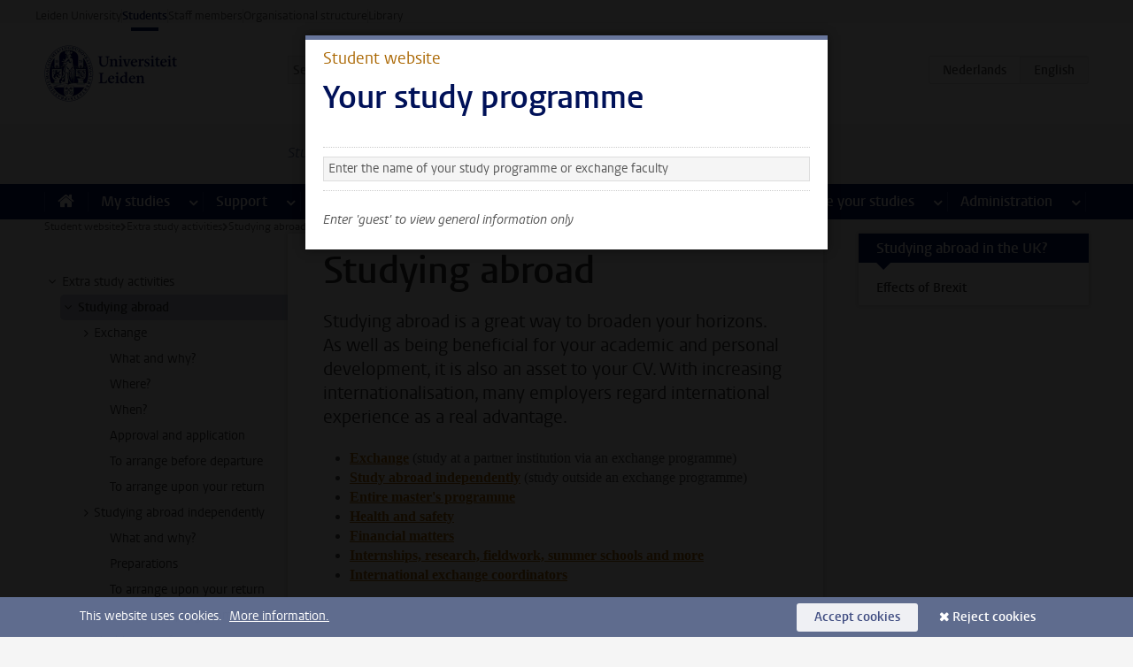

--- FILE ---
content_type: text/html;charset=UTF-8
request_url: https://www.student.universiteitleiden.nl/en/extra-study-activities/studying-abroad
body_size: 17231
content:



<!DOCTYPE html>
<html lang="en"  data-version="1.217.00" >
<head>









<!-- standard page html head -->

<meta charset="utf-8">
<meta name="viewport" content="width=device-width, initial-scale=1">
<meta http-equiv="X-UA-Compatible" content="IE=edge">


    <title>Studying abroad - Leiden University</title>

        <link rel="canonical" href="https://www.student.universiteitleiden.nl/en/extra-study-activities/studying-abroad"/>


    <meta name="contentsource" content="hippocms" />

        <meta name="description" content="Studying abroad is a great way to broaden your horizons. As well as being beneficial for your academic and personal development, it is also an asset to your CV. With increasing internationalisation, many employers regard international experience as a real advantage."/>
        <meta name="doctype" content="landingpage"/>

<meta name="application-name" content="search"
data-content-type="landingpage"
data-content-category="general"
data-protected="false"
data-language="en"
data-last-modified-date="2024-02-08"
data-publication-date="2024-02-08"
data-uuid="72179685-b308-460d-ac23-efccb5fb975b"
data-website="student-site"
/>
<!-- Favicon and CSS -->
<link rel='shortcut icon' href="/en/design-1.0/assets/icons/favicon.ico"/>
<link rel="stylesheet" href="/en/design-1.0/css/ul2student/screen.css?v=1.217.00"/>




<script>
  window.dataLayer = window.dataLayer || [];
  dataLayer.push ( {
    event: 'Custom dimensions', customDimensionData: {
      cookiesAccepted: 'false'
    },
    user: {
      internalTraffic: 'false',
    }
  });
</script>



    <!-- Global site tag (gtag.js) - Google Analytics -->
<script async src="https://www.googletagmanager.com/gtag/js?id=G-YRD293X35B"></script>
<script>
  window.dataLayer = window.dataLayer || [];

  function gtag () {
    dataLayer.push(arguments);
  }

  gtag('js', new Date());
  gtag('config', 'G-YRD293X35B');
</script>

    <!-- this line enables the loading of asynchronous components (together with the headContributions at the bottom) -->
    <!-- Header Scripts -->
</head>



<body class="intern student small" data-ajax-class='{"logged-in":"/en/ajaxloggedincheck"}'>

<!-- To enable JS-based styles: -->
<script> document.body.className += ' js'; </script>
<div class="skiplinks">
    <a href="#content" class="skiplink">Skip to main content</a>
</div>




<div class="header-container">
<div class="top-nav-section">
<nav class="top-nav wrapper js_mobile-fit-menu-items" data-show-text="show all" data-hide-text="hide" data-items-text="menu items">
<ul id="sites-menu">
<li>
<a class=" track-event"
href="https://www.universiteitleiden.nl/en"
data-event-category="external-site"
data-event-label="Topmenu student-site"
>Leiden University</a>
</li>
<li>
<a class="active track-event"
href="/en"
data-event-category="student-site"
data-event-label="Topmenu student-site"
>Students</a>
</li>
<li>
<a class=" track-event"
href="https://www.staff.universiteitleiden.nl/"
data-event-category="staffmember-site"
data-event-label="Topmenu student-site"
>Staff members</a>
</li>
<li>
<a class=" track-event"
href="https://www.organisatiegids.universiteitleiden.nl/en"
data-event-category="org-site"
data-event-label="Topmenu student-site"
>Organisational structure</a>
</li>
<li>
<a class=" track-event"
href="https://www.library.universiteitleiden.nl/"
data-event-category="library-site"
data-event-label="Topmenu student-site"
>Library</a>
</li>
</ul>
</nav>
</div>    <header id="header-main" class="wrapper">
        <h1 class="logo">
            <a href="/en">
                <img width="151" height="64" src="/en/design-1.0/assets/images/zegel.png" alt="Universiteit Leiden"/>
            </a>
        </h1>
<!-- Standard page searchbox -->
<form id="search" method="get" action="searchresults-main">
<input type="hidden" name="website" value="student-site"/>
<fieldset>
<legend>Search for subject or person and select category</legend>
<label for="search-field">Searchterm</label>
<input id="search-field" type="search" name="q" data-suggest="https://www.student.universiteitleiden.nl/en/async/searchsuggestions"
data-wait="100" data-threshold="3"
value="" placeholder="Search for subject or person"/>
<ul class="options">
<li>
<a href="/en/search" data-hidden='' data-hint="Search for subject or person">
All </a>
</li>
<li>
<a href="/en/search" data-hidden='{"content-category":"staffmember"}' data-hint="Search for&nbsp;persons">
Persons
</a>
</li>
<li>
<a href="/en/search" data-hidden='{"content-category":"announcement"}' data-hint="Search for&nbsp;announcements">
Announcements
</a>
</li>
<li>
<a href="/en/search" data-hidden='{"content-category":"news"}' data-hint="Search for&nbsp;news">
News
</a>
</li>
<li>
<a href="/en/search" data-hidden='{"content-category":"event"}' data-hint="Search for&nbsp;events">
Events
</a>
</li>
<li>
<a href="/en/search" data-hidden='{"content-category":"scholarship"}' data-hint="Search for&nbsp;scholarships">
Scholarships
</a>
</li>
<li>
<a href="/en/search" data-hidden='{"content-category":"location"}' data-hint="Search for&nbsp;locations">
Locations
</a>
</li>
<li>
<a href="/en/search" data-hidden='{"content-category":"course"}' data-hint="Search for&nbsp;courses">
Courses
</a>
</li>
<li>
<a href="/en/search" data-hidden='{"content-category":"general"}' data-hint="Search for&nbsp;subject">
Subject
</a>
</li>
<li>
<a href="/en/search" data-hidden='{"keywords":"true"}' data-hint="Search for&nbsp;keywords">
Keywords
</a>
</li>
</ul>
<button class="submit" type="submit">
<span>Search</span>
</button>
</fieldset>
</form><div class="language-btn-group">
<a href="https://www.student.universiteitleiden.nl/extra-studieactiviteiten/studeren-in-het-buitenland" class="btn">
<abbr title="Nederlands">nl</abbr>
</a>
<span class="btn active">
<abbr title="English">en</abbr>
</span>
</div>    </header>
</div>

<div>



<div class="mega-menu">





<div class="context-picker">
    <div class="wrapper">
        <div class="context-picker__items">
            <span class="context-picker__site-name">Student website</span>
            <a href="#filter">
                <span>
                        Search and select a study programme
                </span>
            </a>



    <div class="context-notice">
        <form action="/en/extra-study-activities/studying-abroad?_hn:type=action&amp;_hn:ref=r33_r3_r1_r1" method="post">
            You can now see general information only. Select your study programme or exchange faculty to also see information about your faculty and programme.
            <button type="submit"><span>Close</span></button>
        </form>
    </div>
        </div>
    </div>
</div>

    <nav aria-label="mega menu" id="mega-menu" class="main-nav mega-menu js-disclosure-nav allow-hover-expanding" data-hamburger-destination="mega-menu"
         data-nav-label="Menu">
        <ul class="main-nav__list wrapper">
            <li class="main-nav__item" data-menu-style="mega-menu">
                <a class="home js-disclosure-nav__main-link" href="/en"><span>Home</span></a>
            </li>



        <li class="main-nav__item" data-menu-style="mega-menu">


            <a href="/en/your-study-programme" class="js-disclosure-nav__main-link">My studies</a>

            <button
                    class="more-menu-items"
                    type="button"
                    aria-expanded
                    aria-haspopup="menu"
                    aria-controls="my-studies-pages"
            >
                <span class="visually-hidden">more My studies pages</span>
            </button>



            <ul class="mega-menu__list mega-menu__list--left mega-menu__list--two-column" id="my-studies-pages">
                    <li class="mega-menu__item">


            <a href="/en/your-study-programme/programme" >Programme</a>

                        <ul>
                        </ul>
                    </li>
                    <li class="mega-menu__item">


            <a href="/en/your-study-programme/study-plan" >Study plan</a>

                        <ul>
                        </ul>
                    </li>
                    <li class="mega-menu__item">


            <a href="/en/your-study-programme/timetable-and-academic-calendar" >Timetable and academic calendar</a>

                        <ul>
                        </ul>
                    </li>
                    <li class="mega-menu__item">


            <a href="/en/your-study-programme/binding-study-advice-bsa" >Binding study advice (BSA)</a>

                        <ul>
                        </ul>
                    </li>
                    <li class="mega-menu__item">


            <a href="/en/your-study-programme/courses-and-exams" >Courses and exams</a>

                        <ul>
                        </ul>
                    </li>
                    <li class="mega-menu__item">


            <a href="/en/your-study-programme/books-and-readers" >Books and readers</a>

                        <ul>
                        </ul>
                    </li>
                    <li class="mega-menu__item">


            <a href="/en/your-study-programme/thesis-and-papers" >Thesis and papers</a>

                        <ul>
                        </ul>
                    </li>
                    <li class="mega-menu__item">


            <a href="/en/your-study-programme/minors-and-elective-credits" >Minors and elective credits</a>

                        <ul>
                        </ul>
                    </li>
                    <li class="mega-menu__item">


            <a href="/en/your-study-programme/internship-and-research" >Internship and research</a>

                        <ul>
                        </ul>
                    </li>
                    <li class="mega-menu__item">


            <a href="/en/your-study-programme/graduation" >Graduation</a>

                        <ul>
                        </ul>
                    </li>
                    <li class="mega-menu__item">


            <a href="/en/your-study-programme/safety-instructions" >Safety instructions</a>

                        <ul>
                        </ul>
                    </li>
                    <li class="mega-menu__item">


            <a href="/en/your-study-programme/contact-and-advice" >Contact and advice</a>

                        <ul>
                        </ul>
                    </li>
                    <li class="mega-menu__item">


            <a href="/en/your-study-programme/welcome-to-leiden-university" >Welcome to Leiden University</a>

                        <ul>
                        </ul>
                    </li>
            </ul>
        </li>
        <li class="main-nav__item" data-menu-style="mega-menu">


            <a href="/en/support" class="js-disclosure-nav__main-link">Support</a>

            <button
                    class="more-menu-items"
                    type="button"
                    aria-expanded
                    aria-haspopup="menu"
                    aria-controls="support-pages"
            >
                <span class="visually-hidden">more Support pages</span>
            </button>



            <ul class="mega-menu__list mega-menu__list--left " id="support-pages">
                    <li class="mega-menu__item">


            <a href="/en/support/study-support" >Study support</a>

                        <ul>
                        </ul>
                    </li>
                    <li class="mega-menu__item">


            <a href="/en/support/health-and-well-being" >Health and well-being</a>

                        <ul>
                        </ul>
                    </li>
                    <li class="mega-menu__item">


            <a href="/en/support/dignity-respect--integrity" >Dignity, respect & integrity</a>

                        <ul>
                        </ul>
                    </li>
                    <li class="mega-menu__item">


            <a href="/en/support/money-matters" >Money matters</a>

                        <ul>
                        </ul>
                    </li>
                    <li class="mega-menu__item">


            <a href="/en/support/housing" >Housing</a>

                        <ul>
                        </ul>
                    </li>
            </ul>
        </li>
        <li class="main-nav__item" data-menu-style="mega-menu">


            <a href="/en/all-facilities" class="js-disclosure-nav__main-link">Facilities</a>

            <button
                    class="more-menu-items"
                    type="button"
                    aria-expanded
                    aria-haspopup="menu"
                    aria-controls="facilities-pages"
            >
                <span class="visually-hidden">more Facilities pages</span>
            </button>



            <ul class="mega-menu__list mega-menu__list--left " id="facilities-pages">
                    <li class="mega-menu__item">


            <a href="/en/all-facilities/it-facilities" >IT-facilities</a>

                        <ul>
                        </ul>
                    </li>
                    <li class="mega-menu__item">


            <a href="/en/all-facilities/library" >Library</a>

                        <ul>
                        </ul>
                    </li>
                    <li class="mega-menu__item">


            <a href="/en/all-facilities/study-and-co-working-spaces" >Study and co-working spaces</a>

                        <ul>
                        </ul>
                    </li>
                    <li class="mega-menu__item">


            <a href="/en/all-facilities/printing-and-copying" >Printing and copying</a>

                        <ul>
                        </ul>
                    </li>
                    <li class="mega-menu__item">


            <a href="/en/all-facilities/other-facilities" >Other facilities</a>

                        <ul>
                        </ul>
                    </li>
            </ul>
        </li>
        <li class="main-nav__item" data-menu-style="mega-menu">


            <a href="/en/extra-study-activities" class="js-disclosure-nav__main-link active">Extra study activities</a>

            <button
                    class="more-menu-items"
                    type="button"
                    aria-expanded
                    aria-haspopup="menu"
                    aria-controls="extra-study-activities-pages"
            >
                <span class="visually-hidden">more Extra study activities pages</span>
            </button>



            <ul class="mega-menu__list mega-menu__list--left " id="extra-study-activities-pages">
                    <li class="mega-menu__item">


            <a href="/en/extra-study-activities/studying-abroad" >Studying abroad</a>

                        <ul>
                        </ul>
                    </li>
                    <li class="mega-menu__item">


            <a href="/en/extra-study-activities/honours-education" >Honours education</a>

                        <ul>
                        </ul>
                    </li>
                    <li class="mega-menu__item">


            <a href="/en/extra-study-activities/summer--winter-schools" >Summer & winter schools</a>

                        <ul>
                        </ul>
                    </li>
                    <li class="mega-menu__item">


            <a href="/en/extra-study-activities/extra-online-courses" >Extra online courses</a>

                        <ul>
                        </ul>
                    </li>
                    <li class="mega-menu__item">


            <a href="/en/extra-study-activities/double-degree" >Double degree</a>

                        <ul>
                        </ul>
                    </li>
            </ul>
        </li>
        <li class="main-nav__item" data-menu-style="mega-menu">


            <a href="/en/internships--careers" class="js-disclosure-nav__main-link">Internships & careers</a>

            <button
                    class="more-menu-items"
                    type="button"
                    aria-expanded
                    aria-haspopup="menu"
                    aria-controls="internships-careers-pages"
            >
                <span class="visually-hidden">more Internships & careers pages</span>
            </button>



            <ul class="mega-menu__list mega-menu__list--right " id="internships-careers-pages">
                    <li class="mega-menu__item">


            <a href="/en/internships--careers/prepare-for-your-career" >Prepare for your career</a>

                        <ul>
                        </ul>
                    </li>
                    <li class="mega-menu__item">


            <a href="/en/internships--careers/workshops--career-events" >Workshops & career events</a>

                        <ul>
                        </ul>
                    </li>
                    <li class="mega-menu__item">


            <a href="/en/internships--careers/internships-and-research" >Internships and research</a>

                        <ul>
                        </ul>
                    </li>
                    <li class="mega-menu__item">


            <a href="/en/internships--careers/entrepreneurship" >Entrepreneurship</a>

                        <ul>
                        </ul>
                    </li>
                    <li class="mega-menu__item">


            <a href="/en/internships--careers/job-vacancies" >Job vacancies</a>

                        <ul>
                        </ul>
                    </li>
            </ul>
        </li>
        <li class="main-nav__item" data-menu-style="mega-menu">


            <a href="/en/alongside-your-studies" class="js-disclosure-nav__main-link">Alongside your studies</a>

            <button
                    class="more-menu-items"
                    type="button"
                    aria-expanded
                    aria-haspopup="menu"
                    aria-controls="alongside-your-studies-pages"
            >
                <span class="visually-hidden">more Alongside your studies pages</span>
            </button>



            <ul class="mega-menu__list mega-menu__list--right " id="alongside-your-studies-pages">
                    <li class="mega-menu__item">


            <a href="/en/alongside-your-studies/board-membership" >Board membership</a>

                        <ul>
                        </ul>
                    </li>
                    <li class="mega-menu__item">


            <a href="/en/alongside-your-studies/student-participation" >Student participation</a>

                        <ul>
                        </ul>
                    </li>
                    <li class="mega-menu__item">


            <a href="/en/alongside-your-studies/associations" >Associations</a>

                        <ul>
                        </ul>
                    </li>
                    <li class="mega-menu__item">


            <a href="/en/alongside-your-studies/sport--recreation" >Sport & recreation</a>

                        <ul>
                        </ul>
                    </li>
            </ul>
        </li>
        <li class="main-nav__item" data-menu-style="mega-menu">


            <a href="/en/administration" class="js-disclosure-nav__main-link">Administration</a>

            <button
                    class="more-menu-items"
                    type="button"
                    aria-expanded
                    aria-haspopup="menu"
                    aria-controls="administration-pages"
            >
                <span class="visually-hidden">more Administration pages</span>
            </button>



            <ul class="mega-menu__list mega-menu__list--right mega-menu__list--two-column" id="administration-pages">
                    <li class="mega-menu__item">


            <a href="/en/administration/your-student-registration" >Your student registration</a>

                        <ul>
                        </ul>
                    </li>
                    <li class="mega-menu__item">


            <a href="/en/administration/tuition-fee" >Tuition fee</a>

                        <ul>
                        </ul>
                    </li>
                    <li class="mega-menu__item">


            <a href="/en/administration/lu-card-and-student-cards" >LU-Card and student cards</a>

                        <ul>
                        </ul>
                    </li>
                    <li class="mega-menu__item">


            <a href="/en/administration/changing-your-personal-data" >Changing your personal data</a>

                        <ul>
                        </ul>
                    </li>
                    <li class="mega-menu__item">


            <a href="/en/administration/complaints-appeals-and-objections" >Complaints, appeals and objections</a>

                        <ul>
                        </ul>
                    </li>
                    <li class="mega-menu__item">


            <a href="/en/administration/immigration-and-residency" >Immigration and residency</a>

                        <ul>
                        </ul>
                    </li>
                    <li class="mega-menu__item">


            <a href="/en/administration/incoming-exchange-forms-and-transcripts" >Incoming exchange forms and transcripts</a>

                        <ul>
                        </ul>
                    </li>
            </ul>
        </li>



        </ul>
    </nav>
</div></div>

<div class="main-container">
    <div class="main wrapper clearfix">


<!-- main Student and Staff pages -->

<nav class="breadcrumb" aria-label="Breadcrumb" id="js_breadcrumbs" data-show-text="show all" data-hide-text="hide" data-items-text="breadcrumbs">
<ol id="breadcrumb-list">
<li>
<a href="/en">Student website</a>
</li>
<li>
<a href="/en/extra-study-activities">
Extra study activities
</a>
</li>
<li>Studying abroad</li>
</ol>
</nav>





































































































































































































































































































































































































    <nav class="sub-nav sub-nav-tree js_tree-nav" data-menu-label="Submenu" aria-label="submenu">
        <ul role="tree" class="js_add-control-icon" aria-label="submenu">

        <li role="none" class="has-children">

                <a
                        href="/en/extra-study-activities"
                        title="Extra study activities"
                        role="treeitem"
                        
                        aria-owns="subnav-root-extrastudyactivities"
                >
                    Extra study activities
                </a>

                <ul id="subnav-root-extrastudyactivities" role="group" aria-label="submenu">

        <li role="none" class="has-children">

                <a
                        href="/en/extra-study-activities/studying-abroad"
                        title="Studying abroad"
                        role="treeitem"
                        aria-current="page"
                        aria-owns="subnav-root-extrastudyactivities-studyingabroad"
                >
                    Studying abroad
                </a>

                <ul id="subnav-root-extrastudyactivities-studyingabroad" role="group" aria-label="submenu">

        <li role="none" class="has-children">

                <a
                        href="/en/extra-study-activities/studying-abroad/exchange"
                        title="Exchange"
                        role="treeitem"
                        
                        aria-owns="subnav-root-extrastudyactivities-studyingabroad-exchange"
                >
                    Exchange
                </a>

                <ul id="subnav-root-extrastudyactivities-studyingabroad-exchange" role="group" aria-label="submenu">

        <li role="none" class="">

                <a
                        href="/en/extra-study-activities/studying-abroad/exchange/what-and-why"
                        title="What and why?"
                        role="treeitem"
                        
                        
                >
                    What and why?
                </a>

        </li>

        <li role="none" class="">

                <a
                        href="/en/extra-study-activities/studying-abroad/exchange/where"
                        title="Where?"
                        role="treeitem"
                        
                        
                >
                    Where?
                </a>

        </li>

        <li role="none" class="">

                <a
                        href="/en/extra-study-activities/studying-abroad/exchange/when"
                        title="When?"
                        role="treeitem"
                        
                        
                >
                    When?
                </a>

        </li>

        <li role="none" class="">

                <a
                        href="/en/extra-study-activities/studying-abroad/exchange/approval-and-application"
                        title="Approval and application"
                        role="treeitem"
                        
                        
                >
                    Approval and application
                </a>

        </li>

        <li role="none" class="">

                <a
                        href="/en/extra-study-activities/studying-abroad/exchange/to-arrange-before-departure"
                        title="To arrange before departure"
                        role="treeitem"
                        
                        
                >
                    To arrange before departure
                </a>

        </li>

        <li role="none" class="">

                <a
                        href="/en/extra-study-activities/studying-abroad/exchange/to-arrange-upon-your-return"
                        title="To arrange upon your return"
                        role="treeitem"
                        
                        
                >
                    To arrange upon your return
                </a>

        </li>
                </ul>
        </li>

        <li role="none" class="has-children">

                <a
                        href="/en/extra-study-activities/studying-abroad/studying-abroad-independently"
                        title="Studying abroad independently"
                        role="treeitem"
                        
                        aria-owns="subnav-root-extrastudyactivities-studyingabroad-studyingabroadindependently"
                >
                    Studying abroad independently
                </a>

                <ul id="subnav-root-extrastudyactivities-studyingabroad-studyingabroadindependently" role="group" aria-label="submenu">

        <li role="none" class="">

                <a
                        href="/en/extra-study-activities/studying-abroad/studying-abroad-independently/what-and-why"
                        title="What and why?"
                        role="treeitem"
                        
                        
                >
                    What and why?
                </a>

        </li>

        <li role="none" class="">

                <a
                        href="/en/extra-study-activities/studying-abroad/studying-abroad-independently/preparations"
                        title="Preparations"
                        role="treeitem"
                        
                        
                >
                    Preparations
                </a>

        </li>

        <li role="none" class="">

                <a
                        href="/en/extra-study-activities/studying-abroad/studying-abroad-independently/to-arrange-upon-your-return"
                        title="To arrange upon your return"
                        role="treeitem"
                        
                        
                >
                    To arrange upon your return
                </a>

        </li>
                </ul>
        </li>

        <li role="none" class="">

                <a
                        href="/en/extra-study-activities/studying-abroad/entire-masters-programme"
                        title="Entire masters programme"
                        role="treeitem"
                        
                        
                >
                    Entire masters programme
                </a>

        </li>

        <li role="none" class="">

                <a
                        href="/en/extra-study-activities/studying-abroad/health-and-safety"
                        title="Health and safety"
                        role="treeitem"
                        
                        
                >
                    Health and safety
                </a>

        </li>

        <li role="none" class="">

                <a
                        href="/en/extra-study-activities/studying-abroad/financial-matters"
                        title="Financial matters"
                        role="treeitem"
                        
                        
                >
                    Financial matters
                </a>

        </li>

        <li role="none" class="">

                <a
                        href="/en/extra-study-activities/studying-abroad/internships-research-fieldwork-summer-schools-and-more"
                        title="Internships, research, fieldwork, summer schools and more"
                        role="treeitem"
                        
                        
                >
                    Internships, research, fieldwork, summer schools and more
                </a>

        </li>

        <li role="none" class="">

                <a
                        href="/en/extra-study-activities/studying-abroad/international-exchange-coordinators"
                        title="Outgoing Exchange Coordinators"
                        role="treeitem"
                        
                        
                >
                    Outgoing Exchange Coordinators
                </a>

        </li>
                </ul>
        </li>

        <li role="none" class="">

                <a
                        href="/en/extra-study-activities/honours-education"
                        title="Honours education"
                        role="treeitem"
                        
                        
                >
                    Honours education
                </a>

        </li>

        <li role="none" class="">

                <a
                        href="/en/extra-study-activities/summer--winter-schools"
                        title="Summer &amp; winter schools"
                        role="treeitem"
                        
                        
                >
                    Summer &amp; winter schools
                </a>

        </li>

        <li role="none" class="">

                <a
                        href="/en/extra-study-activities/extra-online-courses"
                        title="Extra online courses"
                        role="treeitem"
                        
                        
                >
                    Extra online courses
                </a>

        </li>

        <li role="none" class="">

                <a
                        href="/en/extra-study-activities/double-degree"
                        title="Double degree"
                        role="treeitem"
                        
                        
                >
                    Double degree
                </a>

        </li>
                </ul>
        </li>
        </ul>
    </nav>

<div id="content">

    <article>
        <h1>Studying abroad</h1>

            <p class="intro">Studying abroad is a great way to broaden your horizons. As well as being beneficial for your academic and personal development, it is also an asset to your CV. With increasing internationalisation, many employers regard international experience as a real advantage.</p>

            <section class="central tab" data-tab-label="">
<ul>
 <li><a href="/en/extra-study-activities/studying-abroad/exchange/what-and-why"><strong><span><span><span><span><span><span><span>Exchange</span></span></span></span></span></span></span></strong></a>&nbsp;(study<span><span><span><span><span><span><span><span>&nbsp;at a partner institution&nbsp;via an exchange programme)</span></span></span></span></span></span></span></span></li>
 <li><span><span><span><a href="/en/extra-study-activities/studying-abroad/studying-abroad-independently/what-and-why"><strong><span><span><span><span>Study abroad independently</span></span></span></span></strong></a>&nbsp;(study outside an exchange programme)</span></span></span></li>
 <li><strong><a href="/en/extra-study-activities/studying-abroad/entire-masters-programme"><span><span><span><span><span><span><span>Entire master's programme</span></span></span></span></span></span></span></a></strong></li>
 <li><strong><a href="/en/extra-study-activities/studying-abroad/health-and-safety"><span><span><span><span><span><span><span>Health and safety</span></span></span></span></span></span></span></a></strong></li>
 <li><strong><a href="/en/extra-study-activities/studying-abroad/financial-matters"><span><span><span><span><span><span><span>Financial matters</span></span></span></span></span></span></span></a></strong></li>
 <li><strong><a href="/en/extra-study-activities/studying-abroad/internships-research-fieldwork-summer-schools-and-more"><span><span><span><span><span><span><span>Internships, research, fieldwork, summer schools and more</span></span></span></span></span></span></span></a></strong></li>
 <li><a href="/en/extra-study-activities/studying-abroad/international-exchange-coordinators"><strong><span><span><span><span><span><span><span>International exchange coordinators</span></span></span></span></span></span></span></strong></a></li>
</ul>            </section>

    </article>
</div>

































































































































































































































































































































































































<aside>



    <div class="box context modal" data-modal-persistent="true">
        <div class="box-header">
            <p class="context">Student website</p>
            <h2>Your study programme</h2>
        </div>
        <div class="box-content">
            <div class="anon-only">
                <p></p>
            </div>

            <div class="action">
                <form action="/en/extra-study-activities/studying-abroad?_hn:type=action&amp;_hn:ref=r33_r1_r2_r1" method="post">
                    <fieldset>
                        <select name="programme" class="text-filter" data-auto-submit="true">
                            <option value="">Enter the name of your study programme or exchange faculty</option>
                                <option value="academische-opleiding-leerkracht-basisonderwijs-ism-pabo-leiden">Academic Teacher Training (BSc&amp;BEd)</option>
                                <option value="advanced-life-science--technology">Advanced Life Science &amp; Technology</option>
                                <option value="afrikaanse-talen-en-culturen-ba">African Studies (BA)</option>
                                <option value="afrikastudies-african-studies-ma">African Studies (MA)</option>
                                <option value="afrikastudies-research-african-studies-research">African Studies (research) (MA)</option>
                                <option value="advanced-studies-in-air-and-space-law-msl">Air and Space Law (Advanced LL.M.)</option>
                                <option value="ancient-history">Ancient History (MA)</option>
                                <option value="ancient-history-research">Ancient History (research) (MA)</option>
                                <option value="oude-culturen-van-de-mediterrane-wereld-ancient-cultures-of-the-mediterranean-world-ba">Ancient Near Eastern Studies (BA)</option>
                                <option value="arabische-taal-en-cultuur">Arabic Language and Culture (BA)</option>
                                <option value="archaeology-ba">Archaeology (BA)</option>
                                <option value="archeologie-ma-msc">Archaeology (MA/MSc)</option>
                                <option value="archaeology-research">Archaeology (research) (MA/MSc)</option>
                                <option value="kunstgeschiedenis-art-history-ba">Art History (BA)</option>
                                <option value="art-history-ma">Art History (MA)</option>
                                <option value="art-and-architecture-before-1800">Art, Architecture and Interior before 1800 (MA)</option>
                                <option value="kunst-en-cultuurwetenschappen-arts-and-culture-ma">Arts and Culture (MA)</option>
                                <option value="kunst-en-cultuurwetenschappen-research-arts-and-culture-research">Arts and Culture (research) (MA)</option>
                                <option value="arts-literature-and-media-research-ma">Arts, Literature and Media (research) (MA)</option>
                                <option value="arts-media-and-society">Arts, Media and Society (BA)</option>
                                <option value="asian-studies">Asian Studies (MA)</option>
                                <option value="aziestudies-research-asian-studies-research-ma">Asian Studies (research) (MA)</option>
                                <option value="assyriology">Assyriology (MA)</option>
                                <option value="assyriology-research">Assyriology (research) (MA)</option>
                                <option value="sterrenkunde-astronomy-bsc">Astronomy (BSc)</option>
                                <option value="astronomy-msc">Astronomy (MSc)</option>
                                <option value="astronomy--high-tech-innovation">Astronomy and High-Tech Innovation</option>
                                <option value="bio-farmaceutische-wetenschappen-bio-pharmaceutical-sciences-bsc">Bio-Pharmaceutical Sciences (BSc)</option>
                                <option value="bio-pharmaceutical-sciences-msc">Bio-Pharmaceutical Sciences (MSc)</option>
                                <option value="biologie-biology-bsc">Biology (BSc)</option>
                                <option value="biology-msc">Biology (MSc)</option>
                                <option value="biomedische-wetenschappen-biomedical-sciences-bsc_1">Biomedical Sciences (BSc)</option>
                                <option value="biomedical-sciences-mcs">Biomedical Sciences (MSc)</option>
                                <option value="book-and-digital-media-studies">Book and Digital Media Studies (MA)</option>
                                <option value="chemistry-msc">Chemistry (MSc)</option>
                                <option value="jeugdrecht-child-law-msl">Child Law (LL.M.)</option>
                                <option value="chinese-linguistics">Chinese Linguistics (MA)</option>
                                <option value="chinastudies-chinese-studies-ba">Chinese Studies (BA)</option>
                                <option value="chinese-studies">Chinese Studies (MA)</option>
                                <option value="cities-migration-and-global-interdependence">Cities, Migration and Global Interdependence (MA)</option>
                                <option value="cities-migration-and-global-interdependence-research">Cities, Migration and Global Interdependence (research) (MA)</option>
                                <option value="civiel-recht">Civil Law (LL.M.)</option>
                                <option value="griekse-en-latijnse-taal-en-cultuur-classics-ba">Classics (BA)</option>
                                <option value="classics">Classics (MA)</option>
                                <option value="classics-research">Classics (research) (MA)</option>
                                <option value="oudheidstudies-classics-and-ancient-civilizations-ma">Classics and Ancient Civilizations (MA)</option>
                                <option value="oudheidstudies-research-classics-and-ancient-civilizations-research">Classics and Ancient Civilizations (research) (MA)</option>
                                <option value="klinische-technologie-clinical-technology-bsc">Clinical Technology (BSc)</option>
                                <option value="colonial-and-global-history">Colonial and Global History (MA)</option>
                                <option value="colonial-and-global-history-research">Colonial and Global History (research) (MA)</option>
                                <option value="ondernemingsrecht">Company Law (LL.M.)</option>
                                <option value="criminal-justice">Comparative Criminal Justice (MSc)</option>
                                <option value="comparative-indo-european-linguistics">Comparative Indo-European Linguistics (MA)</option>
                                <option value="informatica-economie-computer-science-economics">Computer Science &amp; Economics (BSc)</option>
                                <option value="informatica-computer-science-bsc">Computer Science (BSc)</option>
                                <option value="computer-science-msc">Computer Science (MSc)</option>
                                <option value="staats-en-bestuursrecht">Constitutional and administrative law (LL.M.)</option>
                                <option value="art-of-the-contemporary-world-and-world-art-studies">Contemporary Art in a Global Perspective (MA)</option>
                                <option value="criminaliteit-en-rechtshandhaving-crime-and-criminal-justice-msl">Crime and Criminal Justice (MSc)</option>
                                <option value="straf-en-strafprocesrecht">Criminal Law and Criminology (LL.M.)</option>
                                <option value="criminologie-criminology-bsc">Criminology (BSc)</option>
                                <option value="veiligheidsbeleid-en-rechtshandhaving">Criminology and Security Policy (MSc)</option>
                                <option value="crisis-and-security-management-msc">Crisis and Security Management (MSc)</option>
                                <option value="comparative-literature-and-literary-theory">Cultural Analysis: Literature and Theory (MA)</option>
                                <option value="culturele-antropologie-en-ontwikkelingssociologie-cultural-anthropology-and-development-sociology-ba">Cultural Anthropology and Development Sociology (BSc)</option>
                                <option value="cultural-anthropology-and-development-sociology-msa">Cultural Anthropology and Development Sociology (MSc)</option>
                                <option value="cultural-anthropology-and-development-sociology-pre-master">Cultural Anthropology and Development Sociology (pre-master)</option>
                                <option value="culture-and-politics-ma">Culture and Politics (MA)</option>
                                <option value="cursus-actualiteiten-auteursrecht">Cursus Actualiteiten Auteursrecht</option>
                                <option value="cyber-security">Cyber Security (MSc)</option>
                                <option value="cybersecurity--cybercrime">Cybersecurity &amp; Cybercrime (BSc)</option>
                                <option value="data-science-and-artificial-intelligence-bsc">Data Science and Artificial Intelligence (BSc)</option>
                                <option value="design-culture-society">Design, Culture &amp; Society (MA)</option>
                                <option value="digital-media-and-society">Digital Media and Society</option>
                                <option value="taalbeheersing-van-het-nederlands-dutch-discourse-studies">Dutch Discourse Studies (MA)</option>
                                <option value="nederlandse-taal-en-cultuur-dutch-language-and-culture-ba">Dutch Language and Culture (BA)</option>
                                <option value="nederlandkunde-dutch-language-culture-and-society">Dutch Language, Culture and Society (MA)</option>
                                <option value="nederlandse-taalkunde-dutch-linguistics">Dutch Linguistics (MA)</option>
                                <option value="nederlandkunde-dutch-studies-dutch-studies-ba">Dutch Studies (BA)</option>
                                <option value="neerlandistiek-dutch-studies-ma">Dutch Studies (MA)</option>
                                <option value="east-asian-studies">East Asian Studies (MA)</option>
                                <option value="economie--samenleving-bsc">Economie &amp; Samenleving (BSc)</option>
                                <option value="economie-van-de-publieke-sector">Economie van de Publieke Sector (MSc)</option>
                                <option value="educatieve-master-primair-onderwijs">Educatieve Master Primair Onderwijs (EMPO) (MSc) (120 EC)</option>
                                <option value="education-and-child-studies-msc">Education and Child Studies (MSc)</option>
                                <option value="pedagogische-wetenschappen-pre-master">Education and Child Studies (pre-master)</option>
                                <option value="developmental-psychopathology-in-education-and-child-studies-research">Education and Child Studies (research) (MSC)</option>
                                <option value="educatieve-master-geesteswetenschappen-educational-master-humanities-ma">Educational Master Humanities (MA)</option>
                                <option value="egyptology">Egyptology (MA)</option>
                                <option value="egyptology-research">Egyptology (research) (MA)</option>
                                <option value="encyclopedie-en-filosofie-van-het-recht">Encyclopedie en filosofie van het recht (LL.M.)</option>
                                <option value="engelse-taal-en-cultuur-english-language-and-culture-ba">English Language and Culture (BA)</option>
                                <option value="english-language-and-linguistics">English Language and Linguistics (MA)</option>
                                <option value="english-literature-and-culture">English Literature and Culture (MA)</option>
                                <option value="ethics-and-politics">Ethics and Politics (MA)</option>
                                <option value="europaeum-programme-european-history-and-civilisation-leiden-oxford-paris-programme">Europaeum Programme European History and Civilisation (MA)</option>
                                <option value="europe-1000-1800">Europe 1000-1800 (MA)</option>
                                <option value="europe-1000-1800-research">Europe 1000-1800 (research) (MA)</option>
                                <option value="advanced-studies-in-european-and-international-business-law-msl">European and International Business Law (Advanced LL.M.)</option>
                                <option value="advanced-studies-in-european-and-international-human-rights-law-msl">European and International Human Rights Law (Advanced LL.M.)</option>
                                <option value="european-law-engelstalig">European Law (LL.M.)</option>
                                <option value="european-politics-and-society-ma">European Politics and Society (MA)</option>
                                <option value="european-union-studies">European Union Studies (MA)</option>
                                <option value="exchange-archaeology">Exchange - Archaeology</option>
                                <option value="exchange-governance-and-global-affairs">Exchange - Governance and Global Affairs</option>
                                <option value="exchange-humanities">Exchange - Humanities</option>
                                <option value="exchange-law">Exchange - Law</option>
                                <option value="exchange-leiden-university-medical-center">Exchange - LUMC</option>
                                <option value="exchange-science">Exchange - Science</option>
                                <option value="exchange-social-and-behavioural-sciences">Exchange - Social and Behavioural Sciences</option>
                                <option value="film-en-literatuurwetenschap-film-and-literary-studies-ba">Film and Literary Studies (BA)</option>
                                <option value="film-and-photographic-studies">Film and Photographic Studies (MA)</option>
                                <option value="financieel-recht">Financial Law (LL.M.)</option>
                                <option value="forensische-criminologie-forensic-criminology-msc">Forensic Criminology (MSc)</option>
                                <option value="franse-taal-en-cultuur-french-language-and-culture-ba">French Language and Culture (BA)</option>
                                <option value="french-language-and-linguistics">French Language and Linguistics (MA)</option>
                                <option value="french-literature-and-culture">French Literature and Culture (MA)</option>
                                <option value="duitse-taal-en-cultuur-german-language-and-culture">German Language and Culture (BA)</option>
                                <option value="german-language-and-linguistics">German Language and Linguistics (MA)</option>
                                <option value="german-literature-and-culture">German Literature and Culture (MA)</option>
                                <option value="global-and-european-labour-law-advanced-ll.m">Global and European Labour Law (Advanced LL.M.)</option>
                                <option value="global-asian-studies">Global Asian Studies (MA) (60EC)</option>
                                <option value="global-conflict-in-the-modern-era-ma">Global Conflict in the Modern Era (MA)</option>
                                <option value="global-order-in-historical-perspective-ma">Global Order in Historical Perspective (MA)</option>
                                <option value="global-political-economy-ma">Global Political Economy (MA)</option>
                                <option value="governance-of-migration-and-diversity">Governance of Migration and Diversity (History) (MA)</option>
                                <option value="governance-of-migration-and-diversity-legal">Governance of Migration and Diversity (Legal) (LL.M.)</option>
                                <option value="governance-of-sustainability-msc">Governance of Sustainability (MSc)</option>
                                <option value="guest">Guest</option>
                                <option value="vitality-and-ageing-mcs">Health, Ageing and Society (MSc)</option>
                                <option value="hebrew-and-aramaic-studies">Hebrew and Aramaic Studies (MA)</option>
                                <option value="hebrew-and-aramaic-studies-research">Hebrew and Aramaic Studies (research) (MA)</option>
                                <option value="hebreeuwse-taal-en-cultuur">Hebrew Language and Culture (BA)</option>
                                <option value="geschiedenis-history-ba">History (BA)</option>
                                <option value="geschiedenis-history-ma">History (MA)</option>
                                <option value="geschiedenis-research-history-research">History (research) (MA)</option>
                                <option value="history-and-philosophy-of-the-sciences">History and Philosophy of the Sciences (MA)</option>
                                <option value="history-arts-and-culture-of-asia">History, Arts and Culture of Asia (MA)</option>
                                <option value="ict-in-business-msc">ICT in Business and the Public Sector (MSc)</option>
                                <option value="industrial-ecology-msc">Industrial Ecology (MSc)</option>
                                <option value="international-business-law">International Business Law (LL.B.)</option>
                                <option value="advanced-studies-in-international-childrens-rights-msl">International Children’s Rights (Advanced LL.M.)</option>
                                <option value="advanced-studies-in-international-civil-and-commercial-law-msl">International Civil and Commercial Law (Advanced LL.M.)</option>
                                <option value="international-criminal-law">International Criminal Law (Advanced LL.M.)</option>
                                <option value="international-dispute-settlement-and-arbitration-advanced-llm">International Dispute Settlement and Arbitration (Advanced LL.M.)</option>
                                <option value="law--finance-advanced-llm">International Financial Law (Advanced LL.M.)</option>
                                <option value="internationale-betrekkingen-en-organisaties">International Politics / Internationale Betrekkingen en Organisaties (BSc)</option>
                                <option value="internationale-betrekkingen-international-relations-ma">International Relations (MA)</option>
                                <option value="international-relations-and-diplomacy">International Relations and Diplomacy (MSc)</option>
                                <option value="international-relations-and-organisations">International Relations and Organisations (BSc)</option>
                                <option value="international-studies">International Studies (BA)</option>
                                <option value="islamstudies">Islamic Studies (BA)</option>
                                <option value="italiaanse-taal-en-cultuur-italian-language-and-culture-ba">Italian Language and Culture (BA)</option>
                                <option value="italian-language-and-linguistics">Italian Language and Linguistics (MA)</option>
                                <option value="italian-literature-and-culture">Italian Literature and Culture (MA)</option>
                                <option value="japanstudies-japanese-studies-ba">Japanese Studies (BA)</option>
                                <option value="japanese-studies">Japanese Studies (MA)</option>
                                <option value="journalistiek-en-nieuwe-media-journalism-and-new-media">Journalism and New Media (MA)</option>
                                <option value="koreastudies-korean-studies-ba">Korean Studies (BA)</option>
                                <option value="korean-studies">Korean Studies (MA)</option>
                                <option value="arbeidsrecht">Labour law (LL.M.)</option>
                                <option value="language-and-communication">Language and Communication (MA)</option>
                                <option value="educatieve-master-nederlands">Language and Culture Education: Dutch</option>
                                <option value="educatieve-master-engels">Language and Culture Education: English</option>
                                <option value="educatieve-master-frans">Language and Culture Education: French</option>
                                <option value="educatieve-master-duits">Language and Culture Education: German</option>
                                <option value="language-diversity-of-africa-asia-and-native-america">Language Diversity of Africa, Asia and Native America (MA)</option>
                                <option value="language-teaching-in-secondary-education">Language Teaching in Secondary Education (MA)</option>
                                <option value="latijns-amerikastudies-latin-american-studies-ba">Latin American Studies (BA)</option>
                                <option value="latijns-amerikastudies-latin-american-studies-ma">Latin American Studies (MA)</option>
                                <option value="latijns-amerikastudies-research-latin-american-studies-research">Latin American Studies (research) (MA)</option>
                                <option value="rechtsgeleerdheid-law-bsl">Law (LL.B.)</option>
                                <option value="rechtsgeleerdheid-law-msl">Law (LL.M.)</option>
                                <option value="rechtsgeleerdheid-economie">Law - Economics (LL.B.)</option>
                                <option value="rechtsgeleerdheid-bedrijfswetenschappen">Law - Entrepreneurship and Management (LL.B.)</option>
                                <option value="advanced-studies-in-law-digital-technologies-msl">Law and Digital Technologies (Advanced LL.M.)</option>
                                <option value="lawsociety">Law and Society (MSc)</option>
                                <option value="liberal-arts-and-sciences-global-challenges">Liberal Arts and Sciences: Global Challenges (BA/BSc) - Leiden University College</option>
                                <option value="life-science-and-technology-msc">Life Science &amp; Technology (MSc)</option>
                                <option value="life-science-and-technology-bsc">Life Science and Technology (BSc)</option>
                                <option value="taalwetenschap-linguistics-ba">Linguistics (BA)</option>
                                <option value="taalwetenschappen-linguistics-ma">Linguistics (MA)</option>
                                <option value="taalwetenschappen-research-linguistics-research">Linguistics (research) (MA)</option>
                                <option value="linguistics-specialisation-ma">Linguistics (specialisation) (MA)</option>
                                <option value="letterkunde-literary-studies-ma">Literary Studies (MA)</option>
                                <option value="letterkunde-research-literary-studies-research">Literary Studies (research) (MA)</option>
                                <option value="literature-in-society.-europe-and-beyond">Literature in Society. Europe and Beyond (MA)</option>
                                <option value="management-publieke-sector-management-public-sector">Management Public Sector (MSc)</option>
                                <option value="wiskunde-mathematics-bsc">Mathematics (BSc)</option>
                                <option value="mathematics-msc">Mathematics (MSc)</option>
                                <option value="mediastudies-media-studies-ma">Media Studies (MA)</option>
                                <option value="geneeskunde-medicine-bsc">Medicine (BSc)</option>
                                <option value="geneeskunde-medicine-mcs">Medicine (MSc)</option>
                                <option value="midden-oostenstudies-middle-eastern-studies-ba">Middle Eastern Studies (BA)</option>
                                <option value="midden-oostenstudies-middle-eastern-studies-ma">Middle Eastern Studies (MA)</option>
                                <option value="midden-oostenstudies-research-middle-eastern-studies-research">Middle Eastern Studies (research) (MA)</option>
                                <option value="moderne-nederlandse-letterkunde-modern-dutch-literature">Modern Dutch Literature (MA)</option>
                                <option value="modern-european-philosophy (MA)">Modern European Philosophy (MA)</option>
                                <option value="moderne-midden-oostenstudies">Modern Middle Eastern Studies (BA)</option>
                                <option value="molecular-science-and-technology-bsc">Molecular Science and Technology (BSc)</option>
                                <option value="moral-and-political-philosophy">Moral and Political Philosophy (MA)</option>
                                <option value="museum-studies-ma">Museum Studies (MA)</option>
                                <option value="museums-and-collections">Museums and Collections (MA)</option>
                                <option value="nationale-en-internationale-politiek">National and International Politics (BSc)</option>
                                <option value="noord-amerikastudies-north-american-studies-ma">North American Studies (MA)</option>
                                <option value="notarieel-recht-notarial-law-bsl">Notarial Law (LL.B.)</option>
                                <option value="notarieel-recht-notarial-law-msl">Notarial Law (LL.M.)</option>
                                <option value="oudere-nederlandse-letterkunde-older-dutch-literature">Older Dutch Literature (MA)</option>
                                <option value="peace-justice-and-development">Peace, Justice and Development (Advanced LL.M.)</option>
                                <option value="pedagogische-wetenschappen-education-and-child-studies-ba">Pedagogical Sciences (BSc)</option>
                                <option value="perzische-taal-en-cultuur">Persian Language and Culture (BA)</option>
                                <option value="farmacie">Pharmacy (MSc)</option>
                                <option value="philosophical-anthropology-and-philosophy-of-culture">Philosophical Anthropology and Philosophy of Culture (MA)</option>
                                <option value="philosophy-politics-and-economics">Philosophical Perspectives on Politics and the Economy (MA)</option>
                                <option value="wijsbegeerte-philosophy-ba">Philosophy (BA)</option>
                                <option value="filosofie-120-ec-philosophy-120-ec-ma">Philosophy (MA) (120EC)</option>
                                <option value="filosofie-60-ec-philosophy-60-ec-ma">Philosophy (MA) (60EC)</option>
                                <option value="philosophy-of-law">Philosophy of Law (MA)</option>
                                <option value="philosophy-of-law-governance-and-politics-ma">Philosophy of Law, Governance and Politics (MA)</option>
                                <option value="philosophy-of-natural-sciences">Philosophy of Natural Sciences (MA)</option>
                                <option value="philosophy-of-political-science">Philosophy of Political Science (MA)</option>
                                <option value="philosophy-of-psychology">Philosophy of Psychology (MA)</option>
                                <option value="philosophy-global-and-comparative-perspectives">Philosophy: Global and Comparative Perspectives (BA)</option>
                                <option value="natuurkunde-physics-bsc">Physics (BSc)</option>
                                <option value="physics-msc">Physics (MSc)</option>
                                <option value="political-culture-and-national-identities">Political Culture and National Identities (MA)</option>
                                <option value="political-culture-and-national-identities-research">Political Culture and National Identities (research) (MA)</option>
                                <option value="politicologie-political-science-bsc">Political Science (BSc)</option>
                                <option value="Politicologie">Political Science (BSc)</option>
                                <option value="political-science-msc">Political Science (MSc)</option>
                                <option value="political-science_1">Political Science (research) (MSc)</option>
                                <option value="political-science-and-public-administration-research">Political Science and Public Administration (research) (MSc)</option>
                                <option value="politics-society-and-economy-of-asia">Politics, Society and Economy of Asia (MA)</option>
                                <option value="population-health-management">Population Health Management (MSc)</option>
                                <option value="psychologie-bsc">Psychology (BSc)</option>
                                <option value="psychology-msc">Psychology (MSc)</option>
                                <option value="psychologie-pre-master">Psychology (pre-master)</option>
                                <option value="psychology-research">Psychology (research) (MSc)</option>
                                <option value="public-administration">Public Administration (MSc)</option>
                                <option value="public-administration_1">Public Administration (research) (MSc)</option>
                                <option value="bestuurskunde-public-administration-science-bsc">Public Administration Science (BSc)</option>
                                <option value="advanced-studies-in-public-international-law-msl">Public International Law (Advanced LL.M.)</option>
                                <option value="public-international-law-engelstalig">Public International Law (LL.M.)</option>
                                <option value="quantitative-biology">Quantitative Biology</option>
                                <option value="quantum-information-science-and-technology">Quantum Information Science &amp; Technology (MSc)</option>
                                <option value="rechtsgeleerdheid">Rechtsgeleerdheid (specialisation) (LL.B.)</option>
                                <option value="religiewetenschappen-religious-studies-ba">Religious Studies (BA)</option>
                                <option value="theologie-en-religiewetenschappen-theology-and-religious-studies-ma">Religious Studies (MA)</option>
                                <option value="russische-en-euraziatische-studies-russian-and-eurasian-studies-ma">Russian and Eurasian Studies (MA)</option>
                                <option value="russische-studies-russian-studies-ba">Russian Studies (BA)</option>
                                <option value="science-for-sustainable-societies-bsc">Science for Sustainable Societies (BSc)</option>
                                <option value="security-studies-bsc">Security Studies (BSc)</option>
                                <option value="social-and-organisational-psychology">Social and Organisational Psychology (research) (MSc)</option>
                                <option value="educatieve-master-religie-en-levensbeschouwing">Social Sciences and Humanities Education: Religious Studies</option>
                                <option value="sociology-of-policy-in-practice">Sociology of Policy in Practice (MSc)</option>
                                <option value="south-and-southeast-asian-studies-zuid-en-zuidoost-aziestudies">South and Southeast Asian Studies (BA)</option>
                                <option value="south-asian-studies">South Asian Studies (MA)</option>
                                <option value="southeast-asian-studies">Southeast Asian Studies (MA)</option>
                                <option value="statistical-science-for-the-life-and-behavioural-sciences">Statistics &amp; Data Science (MSc)</option>
                                <option value="sustainable-development">Sustainable Development</option>
                                <option value="fiscaal-recht-tax-law-bsl">Tax Law (LL.B.)</option>
                                <option value="fiscaal-recht-tax-law-msl">Tax Law (LL.M.)</option>
                                <option value="leraar-vho-in-biologie-teaching-biology-ma">Teaching Biology (MSc)</option>
                                <option value="leraar-vho-in-management-en-organisatie-teaching-business-economics-ma">Teaching Business Economics (MA)</option>
                                <option value="leraar-vho-in-scheikunde-teaching-chemistry-ma">Teaching Chemistry (MSc)</option>
                                <option value="leraar-vho-in-chinese-taal-en-cultuur-teaching-chinese-language-and-culture">Teaching Chinese Language and Culture (MA)</option>
                                <option value="leraar-vho-in-griekse-en-latijnse-taal-en-cultuur-teaching-classics">Teaching Classics (MA)</option>
                                <option value="teaching-computer-science-msc">Teaching Computer Science (MSc)</option>
                                <option value="leraar-vho-in-nederlands-teaching-dutch">Teaching Dutch (MA)</option>
                                <option value="leraar-vho-in-algemene-economie-teaching-economics-ma">Teaching Economics (MA)</option>
                                <option value="leraar-vho-in-engels-teaching-english">Teaching English (MA)</option>
                                <option value="leraar-vho-in-frans-teaching-french">Teaching French (MA)</option>
                                <option value="leraar-vho-in-duits-teaching-german">Teaching German (MA)</option>
                                <option value="leraar-vho-in-geschiedenis-en-staatsinrichting-teaching-history-and-civics">Teaching History and Civics (MA)</option>
                                <option value="leraar-vho-in-wiskunde-teaching-mathematics-ma">Teaching Mathematics (MSc)</option>
                                <option value="leraar-vho-in-filosofie-teaching-philosophy">Teaching Philosophy (MA)</option>
                                <option value="leraar-vho-in-natuurkunde-teaching-physics-ma">Teaching Physics (MSc)</option>
                                <option value="leraar-vho-in-godsdienst-en-levensbeschouwing-teaching-religious-studies">Teaching Religious Studies (MA)</option>
                                <option value="leraar-vho-in-de-mens--en-maatschappijwetenschappen-teaching-social-sciences-and-humanities-in-secondary-education-ma-msc">Teaching Social Sciences and Humanities in Secondary Education (MA)</option>
                                <option value="leraar-vho-in-maatschappijleer-en-maatschappijwetenschappen-teaching-social-studies-ma">Teaching Social Studies (MA)</option>
                                <option value="leraar-vho-in-spaans-teaching-spanish">Teaching Spanish (MA)</option>
                                <option value="technical-medicine-msc">Technical Medicine (MSc)</option>
                                <option value="theoretical-and-experimental-linguistics">Theoretical and Experimental Linguistics (MA)</option>
                                <option value="transfusion-medicine-and-cellular-and-tissue-therapies">Transfusion Medicine and Cellular and Tissue Therapies (MSc)</option>
                                <option value="translation-in-theory-and-practice-dutch-english">Translation in Theory and Practice (Dutch/English) (MA)</option>
                                <option value="turkse-taal-en-cultuur">Turkish Language and Culture (BA)</option>
                                <option value="urban-studies">Urban Studies (BA)</option>
                        </select>
                        <button type="submit">Go</button>
                    </fieldset>
                    <input type="hidden" class="keep-hash" name="url-hash" value="">
                </form>
            </div>

            <div class="action anon-only">
                    <p><em>Enter 'guest' to view general information only</em></p>
            </div>
        </div>
    </div>































<div class="box">
    <div class="box-header">
            <h2>Studying abroad in the UK?</h2>
    </div>

    <div class="box-content">
        <ul>
                            <li>






<a href="/en/administration/immigration-and-residency/effects-of-brexit">

    <div>
            <strong>Effects of Brexit</strong>
    </div>
</a>
                            </li>

        </ul>

    </div>
</div>

</aside>
    </div>
</div>

<div class="footer-container">
<footer class="wrapper clearfix">
<section>
<h2>Practical</h2>
<ul>
<li>
<a href="/en/vr/faq">Frequently asked questions</a>
</li>
<li>
<a href="/en/your-study-programme/contact-and-advice">Contact</a>
</li>
<li>
<a href="https://www.student.universiteitleiden.nl/en/locations">Locations</a>
</li>
</ul>
</section>
<section>
<h2>About this website</h2>
<ul>
<li>
<a href="https://fd24.formdesk.com/universiteitleiden/feedback_studentenwebsite?def_l=en">Feedback student website</a>
</li>
<li>
<a href="https://www.organisatiegids.universiteitleiden.nl/en/cookies">Cookies</a>
</li>
<li>
<a href="https://www.organisatiegids.universiteitleiden.nl/en/regulations/general/university-website-disclaimer">Disclaimer</a>
</li>
</ul>
</section>
<section>
<h2>About us</h2>
<ul>
<li>
<a href="/en/organisation">Organisation</a>
</li>
<li>
<a href="https://www.organisatiegids.universiteitleiden.nl/en/regulations/general/privacy-statements">Privacy</a>
</li>
</ul>
</section>
<section>
<h2>Connect with us</h2>
<ul>
<li>
<a href="https://mailings.leidenuniv.nl/u/archive/tdOwKb2UosNTyQ80d6C69A">Student newsletter</a>
</li>
</ul>
<div class="share">
<a href="https://bsky.app/profile/unileiden.bsky.social" class="bluesky"><span class="visually-hidden">Follow on bluesky</span></a>
<a href="https://www.facebook.com/UniversiteitLeiden" class="facebook"><span class="visually-hidden">Follow on facebook</span></a>
<a href="https://www.youtube.com/user/UniversiteitLeiden" class="youtube"><span class="visually-hidden">Follow on youtube</span></a>
<a href="https://www.linkedin.com/company/leiden-university" class="linkedin"><span class="visually-hidden">Follow on linkedin</span></a>
<a href="https://instagram.com/universiteitleiden" class="instagram"><span class="visually-hidden">Follow on instagram</span></a>
<a href="https://mastodon.nl/@universiteitleiden" class="mastodon"><span class="visually-hidden">Follow on mastodon</span></a>
</div>
</section>
</footer>
</div><div class="cookies">
<div class="wrapper">
This website uses cookies.&nbsp;
<a href="https://www.organisatiegids.universiteitleiden.nl/en/cookies">
More information. </a>
<form action="/en/extra-study-activities/studying-abroad?_hn:type=action&amp;_hn:ref=r33_r9" method="post">
<button type="submit" class="accept" name="cookie" value="accept">Accept cookies</button>
<button type="submit" class="reject" name="cookie" value="reject">Reject cookies</button>
</form>
</div>
</div>


<div id="filter" class="dropdown-content">
    <form action="/en/extra-study-activities/studying-abroad?_hn:type=action&amp;_hn:ref=r33_r4" method="post">
        <select name="programme" class="text-filter" data-auto-submit="true">
            <option value="">Select another study programme or exchange faculty</option>

                <option value="academische-opleiding-leerkracht-basisonderwijs-ism-pabo-leiden">Academic Teacher Training (BSc&amp;BEd)</option>
                <option value="advanced-life-science--technology">Advanced Life Science &amp; Technology</option>
                <option value="afrikaanse-talen-en-culturen-ba">African Studies (BA)</option>
                <option value="afrikastudies-african-studies-ma">African Studies (MA)</option>
                <option value="afrikastudies-research-african-studies-research">African Studies (research) (MA)</option>
                <option value="advanced-studies-in-air-and-space-law-msl">Air and Space Law (Advanced LL.M.)</option>
                <option value="ancient-history">Ancient History (MA)</option>
                <option value="ancient-history-research">Ancient History (research) (MA)</option>
                <option value="oude-culturen-van-de-mediterrane-wereld-ancient-cultures-of-the-mediterranean-world-ba">Ancient Near Eastern Studies (BA)</option>
                <option value="arabische-taal-en-cultuur">Arabic Language and Culture (BA)</option>
                <option value="archaeology-ba">Archaeology (BA)</option>
                <option value="archeologie-ma-msc">Archaeology (MA/MSc)</option>
                <option value="archaeology-research">Archaeology (research) (MA/MSc)</option>
                <option value="kunstgeschiedenis-art-history-ba">Art History (BA)</option>
                <option value="art-history-ma">Art History (MA)</option>
                <option value="art-and-architecture-before-1800">Art, Architecture and Interior before 1800 (MA)</option>
                <option value="kunst-en-cultuurwetenschappen-arts-and-culture-ma">Arts and Culture (MA)</option>
                <option value="kunst-en-cultuurwetenschappen-research-arts-and-culture-research">Arts and Culture (research) (MA)</option>
                <option value="arts-literature-and-media-research-ma">Arts, Literature and Media (research) (MA)</option>
                <option value="arts-media-and-society">Arts, Media and Society (BA)</option>
                <option value="asian-studies">Asian Studies (MA)</option>
                <option value="aziestudies-research-asian-studies-research-ma">Asian Studies (research) (MA)</option>
                <option value="assyriology">Assyriology (MA)</option>
                <option value="assyriology-research">Assyriology (research) (MA)</option>
                <option value="sterrenkunde-astronomy-bsc">Astronomy (BSc)</option>
                <option value="astronomy-msc">Astronomy (MSc)</option>
                <option value="astronomy--high-tech-innovation">Astronomy and High-Tech Innovation</option>
                <option value="bio-farmaceutische-wetenschappen-bio-pharmaceutical-sciences-bsc">Bio-Pharmaceutical Sciences (BSc)</option>
                <option value="bio-pharmaceutical-sciences-msc">Bio-Pharmaceutical Sciences (MSc)</option>
                <option value="biologie-biology-bsc">Biology (BSc)</option>
                <option value="biology-msc">Biology (MSc)</option>
                <option value="biomedische-wetenschappen-biomedical-sciences-bsc_1">Biomedical Sciences (BSc)</option>
                <option value="biomedical-sciences-mcs">Biomedical Sciences (MSc)</option>
                <option value="book-and-digital-media-studies">Book and Digital Media Studies (MA)</option>
                <option value="chemistry-msc">Chemistry (MSc)</option>
                <option value="jeugdrecht-child-law-msl">Child Law (LL.M.)</option>
                <option value="chinese-linguistics">Chinese Linguistics (MA)</option>
                <option value="chinastudies-chinese-studies-ba">Chinese Studies (BA)</option>
                <option value="chinese-studies">Chinese Studies (MA)</option>
                <option value="cities-migration-and-global-interdependence">Cities, Migration and Global Interdependence (MA)</option>
                <option value="cities-migration-and-global-interdependence-research">Cities, Migration and Global Interdependence (research) (MA)</option>
                <option value="civiel-recht">Civil Law (LL.M.)</option>
                <option value="griekse-en-latijnse-taal-en-cultuur-classics-ba">Classics (BA)</option>
                <option value="classics">Classics (MA)</option>
                <option value="classics-research">Classics (research) (MA)</option>
                <option value="oudheidstudies-classics-and-ancient-civilizations-ma">Classics and Ancient Civilizations (MA)</option>
                <option value="oudheidstudies-research-classics-and-ancient-civilizations-research">Classics and Ancient Civilizations (research) (MA)</option>
                <option value="klinische-technologie-clinical-technology-bsc">Clinical Technology (BSc)</option>
                <option value="colonial-and-global-history">Colonial and Global History (MA)</option>
                <option value="colonial-and-global-history-research">Colonial and Global History (research) (MA)</option>
                <option value="ondernemingsrecht">Company Law (LL.M.)</option>
                <option value="criminal-justice">Comparative Criminal Justice (MSc)</option>
                <option value="comparative-indo-european-linguistics">Comparative Indo-European Linguistics (MA)</option>
                <option value="informatica-economie-computer-science-economics">Computer Science &amp; Economics (BSc)</option>
                <option value="informatica-computer-science-bsc">Computer Science (BSc)</option>
                <option value="computer-science-msc">Computer Science (MSc)</option>
                <option value="staats-en-bestuursrecht">Constitutional and administrative law (LL.M.)</option>
                <option value="art-of-the-contemporary-world-and-world-art-studies">Contemporary Art in a Global Perspective (MA)</option>
                <option value="criminaliteit-en-rechtshandhaving-crime-and-criminal-justice-msl">Crime and Criminal Justice (MSc)</option>
                <option value="straf-en-strafprocesrecht">Criminal Law and Criminology (LL.M.)</option>
                <option value="criminologie-criminology-bsc">Criminology (BSc)</option>
                <option value="veiligheidsbeleid-en-rechtshandhaving">Criminology and Security Policy (MSc)</option>
                <option value="crisis-and-security-management-msc">Crisis and Security Management (MSc)</option>
                <option value="comparative-literature-and-literary-theory">Cultural Analysis: Literature and Theory (MA)</option>
                <option value="culturele-antropologie-en-ontwikkelingssociologie-cultural-anthropology-and-development-sociology-ba">Cultural Anthropology and Development Sociology (BSc)</option>
                <option value="cultural-anthropology-and-development-sociology-msa">Cultural Anthropology and Development Sociology (MSc)</option>
                <option value="cultural-anthropology-and-development-sociology-pre-master">Cultural Anthropology and Development Sociology (pre-master)</option>
                <option value="culture-and-politics-ma">Culture and Politics (MA)</option>
                <option value="cursus-actualiteiten-auteursrecht">Cursus Actualiteiten Auteursrecht</option>
                <option value="cyber-security">Cyber Security (MSc)</option>
                <option value="cybersecurity--cybercrime">Cybersecurity &amp; Cybercrime (BSc)</option>
                <option value="data-science-and-artificial-intelligence-bsc">Data Science and Artificial Intelligence (BSc)</option>
                <option value="design-culture-society">Design, Culture &amp; Society (MA)</option>
                <option value="digital-media-and-society">Digital Media and Society</option>
                <option value="taalbeheersing-van-het-nederlands-dutch-discourse-studies">Dutch Discourse Studies (MA)</option>
                <option value="nederlandse-taal-en-cultuur-dutch-language-and-culture-ba">Dutch Language and Culture (BA)</option>
                <option value="nederlandkunde-dutch-language-culture-and-society">Dutch Language, Culture and Society (MA)</option>
                <option value="nederlandse-taalkunde-dutch-linguistics">Dutch Linguistics (MA)</option>
                <option value="nederlandkunde-dutch-studies-dutch-studies-ba">Dutch Studies (BA)</option>
                <option value="neerlandistiek-dutch-studies-ma">Dutch Studies (MA)</option>
                <option value="east-asian-studies">East Asian Studies (MA)</option>
                <option value="economie--samenleving-bsc">Economie &amp; Samenleving (BSc)</option>
                <option value="economie-van-de-publieke-sector">Economie van de Publieke Sector (MSc)</option>
                <option value="educatieve-master-primair-onderwijs">Educatieve Master Primair Onderwijs (EMPO) (MSc) (120 EC)</option>
                <option value="education-and-child-studies-msc">Education and Child Studies (MSc)</option>
                <option value="pedagogische-wetenschappen-pre-master">Education and Child Studies (pre-master)</option>
                <option value="developmental-psychopathology-in-education-and-child-studies-research">Education and Child Studies (research) (MSC)</option>
                <option value="educatieve-master-geesteswetenschappen-educational-master-humanities-ma">Educational Master Humanities (MA)</option>
                <option value="egyptology">Egyptology (MA)</option>
                <option value="egyptology-research">Egyptology (research) (MA)</option>
                <option value="encyclopedie-en-filosofie-van-het-recht">Encyclopedie en filosofie van het recht (LL.M.)</option>
                <option value="engelse-taal-en-cultuur-english-language-and-culture-ba">English Language and Culture (BA)</option>
                <option value="english-language-and-linguistics">English Language and Linguistics (MA)</option>
                <option value="english-literature-and-culture">English Literature and Culture (MA)</option>
                <option value="ethics-and-politics">Ethics and Politics (MA)</option>
                <option value="europaeum-programme-european-history-and-civilisation-leiden-oxford-paris-programme">Europaeum Programme European History and Civilisation (MA)</option>
                <option value="europe-1000-1800">Europe 1000-1800 (MA)</option>
                <option value="europe-1000-1800-research">Europe 1000-1800 (research) (MA)</option>
                <option value="advanced-studies-in-european-and-international-business-law-msl">European and International Business Law (Advanced LL.M.)</option>
                <option value="advanced-studies-in-european-and-international-human-rights-law-msl">European and International Human Rights Law (Advanced LL.M.)</option>
                <option value="european-law-engelstalig">European Law (LL.M.)</option>
                <option value="european-politics-and-society-ma">European Politics and Society (MA)</option>
                <option value="european-union-studies">European Union Studies (MA)</option>
                <option value="exchange-archaeology">Exchange - Archaeology</option>
                <option value="exchange-governance-and-global-affairs">Exchange - Governance and Global Affairs</option>
                <option value="exchange-humanities">Exchange - Humanities</option>
                <option value="exchange-law">Exchange - Law</option>
                <option value="exchange-leiden-university-medical-center">Exchange - LUMC</option>
                <option value="exchange-science">Exchange - Science</option>
                <option value="exchange-social-and-behavioural-sciences">Exchange - Social and Behavioural Sciences</option>
                <option value="film-en-literatuurwetenschap-film-and-literary-studies-ba">Film and Literary Studies (BA)</option>
                <option value="film-and-photographic-studies">Film and Photographic Studies (MA)</option>
                <option value="financieel-recht">Financial Law (LL.M.)</option>
                <option value="forensische-criminologie-forensic-criminology-msc">Forensic Criminology (MSc)</option>
                <option value="franse-taal-en-cultuur-french-language-and-culture-ba">French Language and Culture (BA)</option>
                <option value="french-language-and-linguistics">French Language and Linguistics (MA)</option>
                <option value="french-literature-and-culture">French Literature and Culture (MA)</option>
                <option value="duitse-taal-en-cultuur-german-language-and-culture">German Language and Culture (BA)</option>
                <option value="german-language-and-linguistics">German Language and Linguistics (MA)</option>
                <option value="german-literature-and-culture">German Literature and Culture (MA)</option>
                <option value="global-and-european-labour-law-advanced-ll.m">Global and European Labour Law (Advanced LL.M.)</option>
                <option value="global-asian-studies">Global Asian Studies (MA) (60EC)</option>
                <option value="global-conflict-in-the-modern-era-ma">Global Conflict in the Modern Era (MA)</option>
                <option value="global-order-in-historical-perspective-ma">Global Order in Historical Perspective (MA)</option>
                <option value="global-political-economy-ma">Global Political Economy (MA)</option>
                <option value="governance-of-migration-and-diversity">Governance of Migration and Diversity (History) (MA)</option>
                <option value="governance-of-migration-and-diversity-legal">Governance of Migration and Diversity (Legal) (LL.M.)</option>
                <option value="governance-of-sustainability-msc">Governance of Sustainability (MSc)</option>
                <option value="guest">Guest</option>
                <option value="vitality-and-ageing-mcs">Health, Ageing and Society (MSc)</option>
                <option value="hebrew-and-aramaic-studies">Hebrew and Aramaic Studies (MA)</option>
                <option value="hebrew-and-aramaic-studies-research">Hebrew and Aramaic Studies (research) (MA)</option>
                <option value="hebreeuwse-taal-en-cultuur">Hebrew Language and Culture (BA)</option>
                <option value="geschiedenis-history-ba">History (BA)</option>
                <option value="geschiedenis-history-ma">History (MA)</option>
                <option value="geschiedenis-research-history-research">History (research) (MA)</option>
                <option value="history-and-philosophy-of-the-sciences">History and Philosophy of the Sciences (MA)</option>
                <option value="history-arts-and-culture-of-asia">History, Arts and Culture of Asia (MA)</option>
                <option value="ict-in-business-msc">ICT in Business and the Public Sector (MSc)</option>
                <option value="industrial-ecology-msc">Industrial Ecology (MSc)</option>
                <option value="international-business-law">International Business Law (LL.B.)</option>
                <option value="advanced-studies-in-international-childrens-rights-msl">International Children’s Rights (Advanced LL.M.)</option>
                <option value="advanced-studies-in-international-civil-and-commercial-law-msl">International Civil and Commercial Law (Advanced LL.M.)</option>
                <option value="international-criminal-law">International Criminal Law (Advanced LL.M.)</option>
                <option value="international-dispute-settlement-and-arbitration-advanced-llm">International Dispute Settlement and Arbitration (Advanced LL.M.)</option>
                <option value="law--finance-advanced-llm">International Financial Law (Advanced LL.M.)</option>
                <option value="internationale-betrekkingen-en-organisaties">International Politics / Internationale Betrekkingen en Organisaties (BSc)</option>
                <option value="internationale-betrekkingen-international-relations-ma">International Relations (MA)</option>
                <option value="international-relations-and-diplomacy">International Relations and Diplomacy (MSc)</option>
                <option value="international-relations-and-organisations">International Relations and Organisations (BSc)</option>
                <option value="international-studies">International Studies (BA)</option>
                <option value="islamstudies">Islamic Studies (BA)</option>
                <option value="italiaanse-taal-en-cultuur-italian-language-and-culture-ba">Italian Language and Culture (BA)</option>
                <option value="italian-language-and-linguistics">Italian Language and Linguistics (MA)</option>
                <option value="italian-literature-and-culture">Italian Literature and Culture (MA)</option>
                <option value="japanstudies-japanese-studies-ba">Japanese Studies (BA)</option>
                <option value="japanese-studies">Japanese Studies (MA)</option>
                <option value="journalistiek-en-nieuwe-media-journalism-and-new-media">Journalism and New Media (MA)</option>
                <option value="koreastudies-korean-studies-ba">Korean Studies (BA)</option>
                <option value="korean-studies">Korean Studies (MA)</option>
                <option value="arbeidsrecht">Labour law (LL.M.)</option>
                <option value="language-and-communication">Language and Communication (MA)</option>
                <option value="educatieve-master-nederlands">Language and Culture Education: Dutch</option>
                <option value="educatieve-master-engels">Language and Culture Education: English</option>
                <option value="educatieve-master-frans">Language and Culture Education: French</option>
                <option value="educatieve-master-duits">Language and Culture Education: German</option>
                <option value="language-diversity-of-africa-asia-and-native-america">Language Diversity of Africa, Asia and Native America (MA)</option>
                <option value="language-teaching-in-secondary-education">Language Teaching in Secondary Education (MA)</option>
                <option value="latijns-amerikastudies-latin-american-studies-ba">Latin American Studies (BA)</option>
                <option value="latijns-amerikastudies-latin-american-studies-ma">Latin American Studies (MA)</option>
                <option value="latijns-amerikastudies-research-latin-american-studies-research">Latin American Studies (research) (MA)</option>
                <option value="rechtsgeleerdheid-law-bsl">Law (LL.B.)</option>
                <option value="rechtsgeleerdheid-law-msl">Law (LL.M.)</option>
                <option value="rechtsgeleerdheid-economie">Law - Economics (LL.B.)</option>
                <option value="rechtsgeleerdheid-bedrijfswetenschappen">Law - Entrepreneurship and Management (LL.B.)</option>
                <option value="advanced-studies-in-law-digital-technologies-msl">Law and Digital Technologies (Advanced LL.M.)</option>
                <option value="lawsociety">Law and Society (MSc)</option>
                <option value="liberal-arts-and-sciences-global-challenges">Liberal Arts and Sciences: Global Challenges (BA/BSc) - Leiden University College</option>
                <option value="life-science-and-technology-msc">Life Science &amp; Technology (MSc)</option>
                <option value="life-science-and-technology-bsc">Life Science and Technology (BSc)</option>
                <option value="taalwetenschap-linguistics-ba">Linguistics (BA)</option>
                <option value="taalwetenschappen-linguistics-ma">Linguistics (MA)</option>
                <option value="taalwetenschappen-research-linguistics-research">Linguistics (research) (MA)</option>
                <option value="linguistics-specialisation-ma">Linguistics (specialisation) (MA)</option>
                <option value="letterkunde-literary-studies-ma">Literary Studies (MA)</option>
                <option value="letterkunde-research-literary-studies-research">Literary Studies (research) (MA)</option>
                <option value="literature-in-society.-europe-and-beyond">Literature in Society. Europe and Beyond (MA)</option>
                <option value="management-publieke-sector-management-public-sector">Management Public Sector (MSc)</option>
                <option value="wiskunde-mathematics-bsc">Mathematics (BSc)</option>
                <option value="mathematics-msc">Mathematics (MSc)</option>
                <option value="mediastudies-media-studies-ma">Media Studies (MA)</option>
                <option value="geneeskunde-medicine-bsc">Medicine (BSc)</option>
                <option value="geneeskunde-medicine-mcs">Medicine (MSc)</option>
                <option value="midden-oostenstudies-middle-eastern-studies-ba">Middle Eastern Studies (BA)</option>
                <option value="midden-oostenstudies-middle-eastern-studies-ma">Middle Eastern Studies (MA)</option>
                <option value="midden-oostenstudies-research-middle-eastern-studies-research">Middle Eastern Studies (research) (MA)</option>
                <option value="moderne-nederlandse-letterkunde-modern-dutch-literature">Modern Dutch Literature (MA)</option>
                <option value="modern-european-philosophy (MA)">Modern European Philosophy (MA)</option>
                <option value="moderne-midden-oostenstudies">Modern Middle Eastern Studies (BA)</option>
                <option value="molecular-science-and-technology-bsc">Molecular Science and Technology (BSc)</option>
                <option value="moral-and-political-philosophy">Moral and Political Philosophy (MA)</option>
                <option value="museum-studies-ma">Museum Studies (MA)</option>
                <option value="museums-and-collections">Museums and Collections (MA)</option>
                <option value="nationale-en-internationale-politiek">National and International Politics (BSc)</option>
                <option value="noord-amerikastudies-north-american-studies-ma">North American Studies (MA)</option>
                <option value="notarieel-recht-notarial-law-bsl">Notarial Law (LL.B.)</option>
                <option value="notarieel-recht-notarial-law-msl">Notarial Law (LL.M.)</option>
                <option value="oudere-nederlandse-letterkunde-older-dutch-literature">Older Dutch Literature (MA)</option>
                <option value="peace-justice-and-development">Peace, Justice and Development (Advanced LL.M.)</option>
                <option value="pedagogische-wetenschappen-education-and-child-studies-ba">Pedagogical Sciences (BSc)</option>
                <option value="perzische-taal-en-cultuur">Persian Language and Culture (BA)</option>
                <option value="farmacie">Pharmacy (MSc)</option>
                <option value="philosophical-anthropology-and-philosophy-of-culture">Philosophical Anthropology and Philosophy of Culture (MA)</option>
                <option value="philosophy-politics-and-economics">Philosophical Perspectives on Politics and the Economy (MA)</option>
                <option value="wijsbegeerte-philosophy-ba">Philosophy (BA)</option>
                <option value="filosofie-120-ec-philosophy-120-ec-ma">Philosophy (MA) (120EC)</option>
                <option value="filosofie-60-ec-philosophy-60-ec-ma">Philosophy (MA) (60EC)</option>
                <option value="philosophy-of-law">Philosophy of Law (MA)</option>
                <option value="philosophy-of-law-governance-and-politics-ma">Philosophy of Law, Governance and Politics (MA)</option>
                <option value="philosophy-of-natural-sciences">Philosophy of Natural Sciences (MA)</option>
                <option value="philosophy-of-political-science">Philosophy of Political Science (MA)</option>
                <option value="philosophy-of-psychology">Philosophy of Psychology (MA)</option>
                <option value="philosophy-global-and-comparative-perspectives">Philosophy: Global and Comparative Perspectives (BA)</option>
                <option value="natuurkunde-physics-bsc">Physics (BSc)</option>
                <option value="physics-msc">Physics (MSc)</option>
                <option value="political-culture-and-national-identities">Political Culture and National Identities (MA)</option>
                <option value="political-culture-and-national-identities-research">Political Culture and National Identities (research) (MA)</option>
                <option value="politicologie-political-science-bsc">Political Science (BSc)</option>
                <option value="Politicologie">Political Science (BSc)</option>
                <option value="political-science-msc">Political Science (MSc)</option>
                <option value="political-science_1">Political Science (research) (MSc)</option>
                <option value="political-science-and-public-administration-research">Political Science and Public Administration (research) (MSc)</option>
                <option value="politics-society-and-economy-of-asia">Politics, Society and Economy of Asia (MA)</option>
                <option value="population-health-management">Population Health Management (MSc)</option>
                <option value="psychologie-bsc">Psychology (BSc)</option>
                <option value="psychology-msc">Psychology (MSc)</option>
                <option value="psychologie-pre-master">Psychology (pre-master)</option>
                <option value="psychology-research">Psychology (research) (MSc)</option>
                <option value="public-administration">Public Administration (MSc)</option>
                <option value="public-administration_1">Public Administration (research) (MSc)</option>
                <option value="bestuurskunde-public-administration-science-bsc">Public Administration Science (BSc)</option>
                <option value="advanced-studies-in-public-international-law-msl">Public International Law (Advanced LL.M.)</option>
                <option value="public-international-law-engelstalig">Public International Law (LL.M.)</option>
                <option value="quantitative-biology">Quantitative Biology</option>
                <option value="quantum-information-science-and-technology">Quantum Information Science &amp; Technology (MSc)</option>
                <option value="rechtsgeleerdheid">Rechtsgeleerdheid (specialisation) (LL.B.)</option>
                <option value="religiewetenschappen-religious-studies-ba">Religious Studies (BA)</option>
                <option value="theologie-en-religiewetenschappen-theology-and-religious-studies-ma">Religious Studies (MA)</option>
                <option value="russische-en-euraziatische-studies-russian-and-eurasian-studies-ma">Russian and Eurasian Studies (MA)</option>
                <option value="russische-studies-russian-studies-ba">Russian Studies (BA)</option>
                <option value="science-for-sustainable-societies-bsc">Science for Sustainable Societies (BSc)</option>
                <option value="security-studies-bsc">Security Studies (BSc)</option>
                <option value="social-and-organisational-psychology">Social and Organisational Psychology (research) (MSc)</option>
                <option value="educatieve-master-religie-en-levensbeschouwing">Social Sciences and Humanities Education: Religious Studies</option>
                <option value="sociology-of-policy-in-practice">Sociology of Policy in Practice (MSc)</option>
                <option value="south-and-southeast-asian-studies-zuid-en-zuidoost-aziestudies">South and Southeast Asian Studies (BA)</option>
                <option value="south-asian-studies">South Asian Studies (MA)</option>
                <option value="southeast-asian-studies">Southeast Asian Studies (MA)</option>
                <option value="statistical-science-for-the-life-and-behavioural-sciences">Statistics &amp; Data Science (MSc)</option>
                <option value="sustainable-development">Sustainable Development</option>
                <option value="fiscaal-recht-tax-law-bsl">Tax Law (LL.B.)</option>
                <option value="fiscaal-recht-tax-law-msl">Tax Law (LL.M.)</option>
                <option value="leraar-vho-in-biologie-teaching-biology-ma">Teaching Biology (MSc)</option>
                <option value="leraar-vho-in-management-en-organisatie-teaching-business-economics-ma">Teaching Business Economics (MA)</option>
                <option value="leraar-vho-in-scheikunde-teaching-chemistry-ma">Teaching Chemistry (MSc)</option>
                <option value="leraar-vho-in-chinese-taal-en-cultuur-teaching-chinese-language-and-culture">Teaching Chinese Language and Culture (MA)</option>
                <option value="leraar-vho-in-griekse-en-latijnse-taal-en-cultuur-teaching-classics">Teaching Classics (MA)</option>
                <option value="teaching-computer-science-msc">Teaching Computer Science (MSc)</option>
                <option value="leraar-vho-in-nederlands-teaching-dutch">Teaching Dutch (MA)</option>
                <option value="leraar-vho-in-algemene-economie-teaching-economics-ma">Teaching Economics (MA)</option>
                <option value="leraar-vho-in-engels-teaching-english">Teaching English (MA)</option>
                <option value="leraar-vho-in-frans-teaching-french">Teaching French (MA)</option>
                <option value="leraar-vho-in-duits-teaching-german">Teaching German (MA)</option>
                <option value="leraar-vho-in-geschiedenis-en-staatsinrichting-teaching-history-and-civics">Teaching History and Civics (MA)</option>
                <option value="leraar-vho-in-wiskunde-teaching-mathematics-ma">Teaching Mathematics (MSc)</option>
                <option value="leraar-vho-in-filosofie-teaching-philosophy">Teaching Philosophy (MA)</option>
                <option value="leraar-vho-in-natuurkunde-teaching-physics-ma">Teaching Physics (MSc)</option>
                <option value="leraar-vho-in-godsdienst-en-levensbeschouwing-teaching-religious-studies">Teaching Religious Studies (MA)</option>
                <option value="leraar-vho-in-de-mens--en-maatschappijwetenschappen-teaching-social-sciences-and-humanities-in-secondary-education-ma-msc">Teaching Social Sciences and Humanities in Secondary Education (MA)</option>
                <option value="leraar-vho-in-maatschappijleer-en-maatschappijwetenschappen-teaching-social-studies-ma">Teaching Social Studies (MA)</option>
                <option value="leraar-vho-in-spaans-teaching-spanish">Teaching Spanish (MA)</option>
                <option value="technical-medicine-msc">Technical Medicine (MSc)</option>
                <option value="theoretical-and-experimental-linguistics">Theoretical and Experimental Linguistics (MA)</option>
                <option value="transfusion-medicine-and-cellular-and-tissue-therapies">Transfusion Medicine and Cellular and Tissue Therapies (MSc)</option>
                <option value="translation-in-theory-and-practice-dutch-english">Translation in Theory and Practice (Dutch/English) (MA)</option>
                <option value="turkse-taal-en-cultuur">Turkish Language and Culture (BA)</option>
                <option value="urban-studies">Urban Studies (BA)</option>
        </select>
        <input type="hidden" class="keep-hash" name="url-hash" value="">
        <button type="submit">Go></button>
    </form>
</div>
<!-- bottom scripts -->
<script async defer src="/en/design-1.0/scripts/ul2.js?v=1.217.00" data-main="/en/design-1.0/scripts/ul2common/main.js"></script>
<!-- this line enables the loading of asynchronous components (together with the headContributions at the top) -->
</body>
</html>
